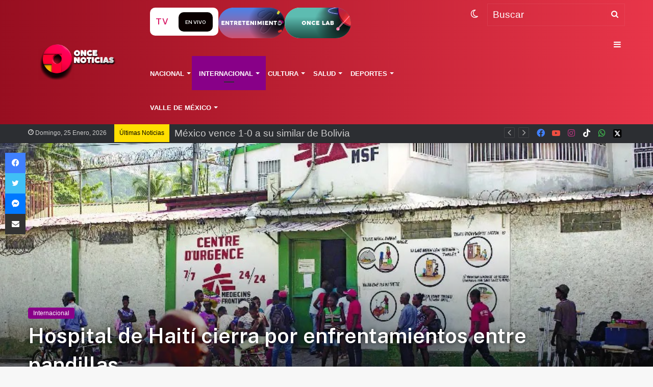

--- FILE ---
content_type: text/css
request_url: https://oncenoticias.digital/wp-content/plugins/oncenoticias/assets/css/video_grid.css?cache=23921680
body_size: 213
content:
.grid__videos{
    display: grid;
    gap: 10px;
    grid-template-columns: 1fr 1fr;
    grid-template-rows:  1fr 1fr;
}
.flex__videos{
    display: flex;
    flex-direction:row;
    gap:20px;
}
.flex__videos .video_item{
    flex:1;
}

@media only screen and (max-width: 767px) {
    .grid__videos{
        display: flex;
        flex-direction: column;
    }
    .flex__videos{
        flex-direction:column;
    }
}